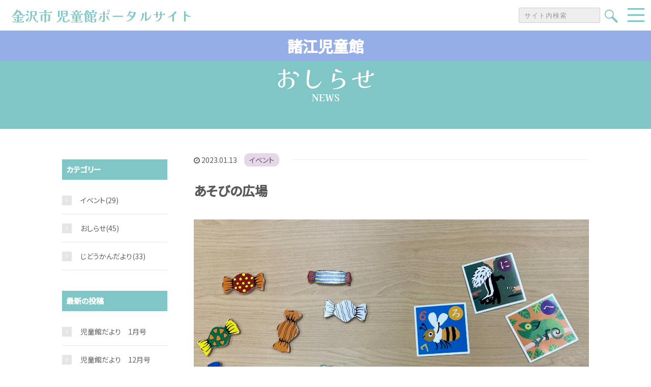

--- FILE ---
content_type: text/html; charset=UTF-8
request_url: https://kanazawa-city-jidokan.jp/moroe_news/2023/01/13/6380/
body_size: 8054
content:
  
<!DOCTYPE HTML>
<html lang="ja">
<head prefix="og: http://ogp.me/ns# fb: http://ogp.me/ns/fb# article: http://ogp.me/ns/article#">
  
  <!-- Global site tag (gtag.js) - Google Analytics -->
  <script async src="https://www.googletagmanager.com/gtag/js?id=G-8E9DZ37H2M"></script>
  <script>
    window.dataLayer = window.dataLayer || [];
    function gtag(){dataLayer.push(arguments);}
    gtag('js', new Date());

    gtag('config', 'G-8E9DZ37H2M');
  </script>
  
	<meta charset="UTF-8">
  <title>    あそびの広場　｜金沢市 児童館ポータルサイト    </title>
	<meta name="viewport" content="width=device-width,initial-scale=1.0">
	<!--[if lt IE 9]>
    <script src="http://html5shiv.googlecode.com/svn/trunk/html5.js"></script>
  <![endif]-->
  
<meta name='robots' content='max-image-preview:large' />
<meta name="keywords" content="" />
<meta name="description" content="１月２１日（土）午前１０時より「あそびの広場」を開催いたします。

申込・参加費は無料です。

いろいろなテーブルゲームなどをおこないますのであそびにきてください！" />
<meta name="robots" content="index" />
<meta property="og:title" content="あそびの広場　" />
<meta property="og:type" content="article" />
<meta property="og:description" content="１月２１日（土）午前１０時より「あそびの広場」を開催いたします。

申込・参加費は無料です。

いろいろなテーブルゲームなどをおこないますのであそびにきてください！" />
<meta property="og:url" content="https://kanazawa-city-jidokan.jp/moroe_news/2023/01/13/6380" />
<meta property="og:image" content="https://kanazawa-city-jidokan.jp/jidoukan/wp-content/uploads/2023/01/IMG_0417.jpg" />
<meta property="og:locale" content="ja_JP" />
<meta property="og:site_name" content="金沢市 児童館ポータルサイト" />
<link href="https://plus.google.com/" rel="publisher" />
<script type="text/javascript">
window._wpemojiSettings = {"baseUrl":"https:\/\/s.w.org\/images\/core\/emoji\/14.0.0\/72x72\/","ext":".png","svgUrl":"https:\/\/s.w.org\/images\/core\/emoji\/14.0.0\/svg\/","svgExt":".svg","source":{"concatemoji":"https:\/\/kanazawa-city-jidokan.jp\/jidoukan\/wp-includes\/js\/wp-emoji-release.min.js?ver=6.2.8"}};
/*! This file is auto-generated */
!function(e,a,t){var n,r,o,i=a.createElement("canvas"),p=i.getContext&&i.getContext("2d");function s(e,t){p.clearRect(0,0,i.width,i.height),p.fillText(e,0,0);e=i.toDataURL();return p.clearRect(0,0,i.width,i.height),p.fillText(t,0,0),e===i.toDataURL()}function c(e){var t=a.createElement("script");t.src=e,t.defer=t.type="text/javascript",a.getElementsByTagName("head")[0].appendChild(t)}for(o=Array("flag","emoji"),t.supports={everything:!0,everythingExceptFlag:!0},r=0;r<o.length;r++)t.supports[o[r]]=function(e){if(p&&p.fillText)switch(p.textBaseline="top",p.font="600 32px Arial",e){case"flag":return s("\ud83c\udff3\ufe0f\u200d\u26a7\ufe0f","\ud83c\udff3\ufe0f\u200b\u26a7\ufe0f")?!1:!s("\ud83c\uddfa\ud83c\uddf3","\ud83c\uddfa\u200b\ud83c\uddf3")&&!s("\ud83c\udff4\udb40\udc67\udb40\udc62\udb40\udc65\udb40\udc6e\udb40\udc67\udb40\udc7f","\ud83c\udff4\u200b\udb40\udc67\u200b\udb40\udc62\u200b\udb40\udc65\u200b\udb40\udc6e\u200b\udb40\udc67\u200b\udb40\udc7f");case"emoji":return!s("\ud83e\udef1\ud83c\udffb\u200d\ud83e\udef2\ud83c\udfff","\ud83e\udef1\ud83c\udffb\u200b\ud83e\udef2\ud83c\udfff")}return!1}(o[r]),t.supports.everything=t.supports.everything&&t.supports[o[r]],"flag"!==o[r]&&(t.supports.everythingExceptFlag=t.supports.everythingExceptFlag&&t.supports[o[r]]);t.supports.everythingExceptFlag=t.supports.everythingExceptFlag&&!t.supports.flag,t.DOMReady=!1,t.readyCallback=function(){t.DOMReady=!0},t.supports.everything||(n=function(){t.readyCallback()},a.addEventListener?(a.addEventListener("DOMContentLoaded",n,!1),e.addEventListener("load",n,!1)):(e.attachEvent("onload",n),a.attachEvent("onreadystatechange",function(){"complete"===a.readyState&&t.readyCallback()})),(e=t.source||{}).concatemoji?c(e.concatemoji):e.wpemoji&&e.twemoji&&(c(e.twemoji),c(e.wpemoji)))}(window,document,window._wpemojiSettings);
</script>
<style type="text/css">
img.wp-smiley,
img.emoji {
	display: inline !important;
	border: none !important;
	box-shadow: none !important;
	height: 1em !important;
	width: 1em !important;
	margin: 0 0.07em !important;
	vertical-align: -0.1em !important;
	background: none !important;
	padding: 0 !important;
}
</style>
	<link rel='stylesheet' id='base-css-css' href='https://kanazawa-city-jidokan.jp/jidoukan/wp-content/themes/jidoukan/base.css?ver=6.2.8' type='text/css' media='all' />
<link rel='stylesheet' id='font-awesome-css' href='https://kanazawa-city-jidokan.jp/jidoukan/wp-content/themes/jidoukan/lib/fonts/font-awesome-4.5.0/css/font-awesome.min.css?ver=6.2.8' type='text/css' media='all' />
<link rel='stylesheet' id='wp-block-library-css' href='https://kanazawa-city-jidokan.jp/jidoukan/wp-includes/css/dist/block-library/style.min.css?ver=6.2.8' type='text/css' media='all' />
<link rel='stylesheet' id='classic-theme-styles-css' href='https://kanazawa-city-jidokan.jp/jidoukan/wp-includes/css/classic-themes.min.css?ver=6.2.8' type='text/css' media='all' />
<style id='global-styles-inline-css' type='text/css'>
body{--wp--preset--color--black: #000000;--wp--preset--color--cyan-bluish-gray: #abb8c3;--wp--preset--color--white: #ffffff;--wp--preset--color--pale-pink: #f78da7;--wp--preset--color--vivid-red: #cf2e2e;--wp--preset--color--luminous-vivid-orange: #ff6900;--wp--preset--color--luminous-vivid-amber: #fcb900;--wp--preset--color--light-green-cyan: #7bdcb5;--wp--preset--color--vivid-green-cyan: #00d084;--wp--preset--color--pale-cyan-blue: #8ed1fc;--wp--preset--color--vivid-cyan-blue: #0693e3;--wp--preset--color--vivid-purple: #9b51e0;--wp--preset--gradient--vivid-cyan-blue-to-vivid-purple: linear-gradient(135deg,rgba(6,147,227,1) 0%,rgb(155,81,224) 100%);--wp--preset--gradient--light-green-cyan-to-vivid-green-cyan: linear-gradient(135deg,rgb(122,220,180) 0%,rgb(0,208,130) 100%);--wp--preset--gradient--luminous-vivid-amber-to-luminous-vivid-orange: linear-gradient(135deg,rgba(252,185,0,1) 0%,rgba(255,105,0,1) 100%);--wp--preset--gradient--luminous-vivid-orange-to-vivid-red: linear-gradient(135deg,rgba(255,105,0,1) 0%,rgb(207,46,46) 100%);--wp--preset--gradient--very-light-gray-to-cyan-bluish-gray: linear-gradient(135deg,rgb(238,238,238) 0%,rgb(169,184,195) 100%);--wp--preset--gradient--cool-to-warm-spectrum: linear-gradient(135deg,rgb(74,234,220) 0%,rgb(151,120,209) 20%,rgb(207,42,186) 40%,rgb(238,44,130) 60%,rgb(251,105,98) 80%,rgb(254,248,76) 100%);--wp--preset--gradient--blush-light-purple: linear-gradient(135deg,rgb(255,206,236) 0%,rgb(152,150,240) 100%);--wp--preset--gradient--blush-bordeaux: linear-gradient(135deg,rgb(254,205,165) 0%,rgb(254,45,45) 50%,rgb(107,0,62) 100%);--wp--preset--gradient--luminous-dusk: linear-gradient(135deg,rgb(255,203,112) 0%,rgb(199,81,192) 50%,rgb(65,88,208) 100%);--wp--preset--gradient--pale-ocean: linear-gradient(135deg,rgb(255,245,203) 0%,rgb(182,227,212) 50%,rgb(51,167,181) 100%);--wp--preset--gradient--electric-grass: linear-gradient(135deg,rgb(202,248,128) 0%,rgb(113,206,126) 100%);--wp--preset--gradient--midnight: linear-gradient(135deg,rgb(2,3,129) 0%,rgb(40,116,252) 100%);--wp--preset--duotone--dark-grayscale: url('#wp-duotone-dark-grayscale');--wp--preset--duotone--grayscale: url('#wp-duotone-grayscale');--wp--preset--duotone--purple-yellow: url('#wp-duotone-purple-yellow');--wp--preset--duotone--blue-red: url('#wp-duotone-blue-red');--wp--preset--duotone--midnight: url('#wp-duotone-midnight');--wp--preset--duotone--magenta-yellow: url('#wp-duotone-magenta-yellow');--wp--preset--duotone--purple-green: url('#wp-duotone-purple-green');--wp--preset--duotone--blue-orange: url('#wp-duotone-blue-orange');--wp--preset--font-size--small: 13px;--wp--preset--font-size--medium: 20px;--wp--preset--font-size--large: 36px;--wp--preset--font-size--x-large: 42px;--wp--preset--spacing--20: 0.44rem;--wp--preset--spacing--30: 0.67rem;--wp--preset--spacing--40: 1rem;--wp--preset--spacing--50: 1.5rem;--wp--preset--spacing--60: 2.25rem;--wp--preset--spacing--70: 3.38rem;--wp--preset--spacing--80: 5.06rem;--wp--preset--shadow--natural: 6px 6px 9px rgba(0, 0, 0, 0.2);--wp--preset--shadow--deep: 12px 12px 50px rgba(0, 0, 0, 0.4);--wp--preset--shadow--sharp: 6px 6px 0px rgba(0, 0, 0, 0.2);--wp--preset--shadow--outlined: 6px 6px 0px -3px rgba(255, 255, 255, 1), 6px 6px rgba(0, 0, 0, 1);--wp--preset--shadow--crisp: 6px 6px 0px rgba(0, 0, 0, 1);}:where(.is-layout-flex){gap: 0.5em;}body .is-layout-flow > .alignleft{float: left;margin-inline-start: 0;margin-inline-end: 2em;}body .is-layout-flow > .alignright{float: right;margin-inline-start: 2em;margin-inline-end: 0;}body .is-layout-flow > .aligncenter{margin-left: auto !important;margin-right: auto !important;}body .is-layout-constrained > .alignleft{float: left;margin-inline-start: 0;margin-inline-end: 2em;}body .is-layout-constrained > .alignright{float: right;margin-inline-start: 2em;margin-inline-end: 0;}body .is-layout-constrained > .aligncenter{margin-left: auto !important;margin-right: auto !important;}body .is-layout-constrained > :where(:not(.alignleft):not(.alignright):not(.alignfull)){max-width: var(--wp--style--global--content-size);margin-left: auto !important;margin-right: auto !important;}body .is-layout-constrained > .alignwide{max-width: var(--wp--style--global--wide-size);}body .is-layout-flex{display: flex;}body .is-layout-flex{flex-wrap: wrap;align-items: center;}body .is-layout-flex > *{margin: 0;}:where(.wp-block-columns.is-layout-flex){gap: 2em;}.has-black-color{color: var(--wp--preset--color--black) !important;}.has-cyan-bluish-gray-color{color: var(--wp--preset--color--cyan-bluish-gray) !important;}.has-white-color{color: var(--wp--preset--color--white) !important;}.has-pale-pink-color{color: var(--wp--preset--color--pale-pink) !important;}.has-vivid-red-color{color: var(--wp--preset--color--vivid-red) !important;}.has-luminous-vivid-orange-color{color: var(--wp--preset--color--luminous-vivid-orange) !important;}.has-luminous-vivid-amber-color{color: var(--wp--preset--color--luminous-vivid-amber) !important;}.has-light-green-cyan-color{color: var(--wp--preset--color--light-green-cyan) !important;}.has-vivid-green-cyan-color{color: var(--wp--preset--color--vivid-green-cyan) !important;}.has-pale-cyan-blue-color{color: var(--wp--preset--color--pale-cyan-blue) !important;}.has-vivid-cyan-blue-color{color: var(--wp--preset--color--vivid-cyan-blue) !important;}.has-vivid-purple-color{color: var(--wp--preset--color--vivid-purple) !important;}.has-black-background-color{background-color: var(--wp--preset--color--black) !important;}.has-cyan-bluish-gray-background-color{background-color: var(--wp--preset--color--cyan-bluish-gray) !important;}.has-white-background-color{background-color: var(--wp--preset--color--white) !important;}.has-pale-pink-background-color{background-color: var(--wp--preset--color--pale-pink) !important;}.has-vivid-red-background-color{background-color: var(--wp--preset--color--vivid-red) !important;}.has-luminous-vivid-orange-background-color{background-color: var(--wp--preset--color--luminous-vivid-orange) !important;}.has-luminous-vivid-amber-background-color{background-color: var(--wp--preset--color--luminous-vivid-amber) !important;}.has-light-green-cyan-background-color{background-color: var(--wp--preset--color--light-green-cyan) !important;}.has-vivid-green-cyan-background-color{background-color: var(--wp--preset--color--vivid-green-cyan) !important;}.has-pale-cyan-blue-background-color{background-color: var(--wp--preset--color--pale-cyan-blue) !important;}.has-vivid-cyan-blue-background-color{background-color: var(--wp--preset--color--vivid-cyan-blue) !important;}.has-vivid-purple-background-color{background-color: var(--wp--preset--color--vivid-purple) !important;}.has-black-border-color{border-color: var(--wp--preset--color--black) !important;}.has-cyan-bluish-gray-border-color{border-color: var(--wp--preset--color--cyan-bluish-gray) !important;}.has-white-border-color{border-color: var(--wp--preset--color--white) !important;}.has-pale-pink-border-color{border-color: var(--wp--preset--color--pale-pink) !important;}.has-vivid-red-border-color{border-color: var(--wp--preset--color--vivid-red) !important;}.has-luminous-vivid-orange-border-color{border-color: var(--wp--preset--color--luminous-vivid-orange) !important;}.has-luminous-vivid-amber-border-color{border-color: var(--wp--preset--color--luminous-vivid-amber) !important;}.has-light-green-cyan-border-color{border-color: var(--wp--preset--color--light-green-cyan) !important;}.has-vivid-green-cyan-border-color{border-color: var(--wp--preset--color--vivid-green-cyan) !important;}.has-pale-cyan-blue-border-color{border-color: var(--wp--preset--color--pale-cyan-blue) !important;}.has-vivid-cyan-blue-border-color{border-color: var(--wp--preset--color--vivid-cyan-blue) !important;}.has-vivid-purple-border-color{border-color: var(--wp--preset--color--vivid-purple) !important;}.has-vivid-cyan-blue-to-vivid-purple-gradient-background{background: var(--wp--preset--gradient--vivid-cyan-blue-to-vivid-purple) !important;}.has-light-green-cyan-to-vivid-green-cyan-gradient-background{background: var(--wp--preset--gradient--light-green-cyan-to-vivid-green-cyan) !important;}.has-luminous-vivid-amber-to-luminous-vivid-orange-gradient-background{background: var(--wp--preset--gradient--luminous-vivid-amber-to-luminous-vivid-orange) !important;}.has-luminous-vivid-orange-to-vivid-red-gradient-background{background: var(--wp--preset--gradient--luminous-vivid-orange-to-vivid-red) !important;}.has-very-light-gray-to-cyan-bluish-gray-gradient-background{background: var(--wp--preset--gradient--very-light-gray-to-cyan-bluish-gray) !important;}.has-cool-to-warm-spectrum-gradient-background{background: var(--wp--preset--gradient--cool-to-warm-spectrum) !important;}.has-blush-light-purple-gradient-background{background: var(--wp--preset--gradient--blush-light-purple) !important;}.has-blush-bordeaux-gradient-background{background: var(--wp--preset--gradient--blush-bordeaux) !important;}.has-luminous-dusk-gradient-background{background: var(--wp--preset--gradient--luminous-dusk) !important;}.has-pale-ocean-gradient-background{background: var(--wp--preset--gradient--pale-ocean) !important;}.has-electric-grass-gradient-background{background: var(--wp--preset--gradient--electric-grass) !important;}.has-midnight-gradient-background{background: var(--wp--preset--gradient--midnight) !important;}.has-small-font-size{font-size: var(--wp--preset--font-size--small) !important;}.has-medium-font-size{font-size: var(--wp--preset--font-size--medium) !important;}.has-large-font-size{font-size: var(--wp--preset--font-size--large) !important;}.has-x-large-font-size{font-size: var(--wp--preset--font-size--x-large) !important;}
.wp-block-navigation a:where(:not(.wp-element-button)){color: inherit;}
:where(.wp-block-columns.is-layout-flex){gap: 2em;}
.wp-block-pullquote{font-size: 1.5em;line-height: 1.6;}
</style>
<link rel='stylesheet' id='main-css-css' href='https://kanazawa-city-jidokan.jp/jidoukan/wp-content/themes/jidoukan/style.css?ver=6.2.8' type='text/css' media='all' />
<script type='text/javascript' src='https://kanazawa-city-jidokan.jp/jidoukan/wp-includes/js/jquery/jquery.min.js?ver=3.6.4' id='jquery-core-js'></script>
<script type='text/javascript' src='https://kanazawa-city-jidokan.jp/jidoukan/wp-includes/js/jquery/jquery-migrate.min.js?ver=3.4.0' id='jquery-migrate-js'></script>
<link rel="https://api.w.org/" href="https://kanazawa-city-jidokan.jp/wp-json/" /><link rel="alternate" type="application/json" href="https://kanazawa-city-jidokan.jp/wp-json/wp/v2/moroe_news/6380" /><link rel="EditURI" type="application/rsd+xml" title="RSD" href="https://kanazawa-city-jidokan.jp/jidoukan/xmlrpc.php?rsd" />
<link rel="wlwmanifest" type="application/wlwmanifest+xml" href="https://kanazawa-city-jidokan.jp/jidoukan/wp-includes/wlwmanifest.xml" />
<meta name="generator" content="WordPress 6.2.8" />
<link rel="canonical" href="https://kanazawa-city-jidokan.jp/moroe_news/2023/01/13/6380" />
<link rel='shortlink' href='https://kanazawa-city-jidokan.jp/?p=6380' />
<link rel="alternate" type="application/json+oembed" href="https://kanazawa-city-jidokan.jp/wp-json/oembed/1.0/embed?url=https%3A%2F%2Fkanazawa-city-jidokan.jp%2Fmoroe_news%2F2023%2F01%2F13%2F6380" />
<link rel="alternate" type="text/xml+oembed" href="https://kanazawa-city-jidokan.jp/wp-json/oembed/1.0/embed?url=https%3A%2F%2Fkanazawa-city-jidokan.jp%2Fmoroe_news%2F2023%2F01%2F13%2F6380&#038;format=xml" />
	<style type="text/css" id="xeory_base-header-css">
	
	
	</style>
	  <meta charset="utf-8">
  <meta http-equiv="X-UA-Compatible" content="IE=edge">
  
<meta name="twitter:card" content="summary_large_image">
<meta name="twitter:image" content="https://kanazawa-city-jidokan.jp/jidoukan/wp-content/themes/jidoukan/images/ogp/ogp.png">
<meta name="twitter:url" content="">
<link rel="apple-touch-icon-precomposed" href="https://kanazawa-city-jidokan.jp/jidoukan/wp-content/themes/jidoukan/images/ogp/webclip.png">
<link rel="shortcut icon" href="https://kanazawa-city-jidokan.jp/jidoukan/wp-content/themes/jidoukan/images/ogp/favicon.ico">
<link rel="icon" type="image/png" sizes="32x32" href="https://kanazawa-city-jidokan.jp/jidoukan/wp-content/themes/jidoukan/images/ogp/favicon-32x32.png">
<link rel="icon" type="image/png" sizes="16x16" href="https://kanazawa-city-jidokan.jp/jidoukan/wp-content/themes/jidoukan/images/ogp/favicon-16x16.png">
<link rel="preconnect" href="https://fonts.googleapis.com">
<link rel="preconnect" href="https://fonts.gstatic.com" crossorigin>
<link href="https://fonts.googleapis.com/css2?family=Kaisei+Opti:wght@400;500;700&family=Noto+Sans+JP:wght@300;400;500&display=swap" rel="stylesheet">  <link rel="stylesheet" type="text/css" href="//cdn.jsdelivr.net/npm/slick-carousel@1.8.1/slick/slick.css"/>
  <link rel="stylesheet" href="https://kanazawa-city-jidokan.jp/jidoukan/wp-content/themes/jidoukan/css/lib/modaal.css">
  <link rel="stylesheet" href="https://kanazawa-city-jidokan.jp/jidoukan/wp-content/themes/jidoukan/css/common.css">
  <link rel="stylesheet" href="https://kanazawa-city-jidokan.jp/jidoukan/wp-content/themes/jidoukan/css/top.css">
  <link rel="stylesheet" href="https://kanazawa-city-jidokan.jp/jidoukan/wp-content/themes/jidoukan/css/wp.css">
  <link rel="stylesheet" href="https://kanazawa-city-jidokan.jp/jidoukan/wp-content/themes/jidoukan/css/sabpage.css">
  <link rel="stylesheet" href="https://kanazawa-city-jidokan.jp/jidoukan/wp-content/themes/jidoukan/css/jidou_top.css">
  <link rel="stylesheet" href="https://kanazawa-city-jidokan.jp/jidoukan/wp-content/themes/jidoukan/css/contact.css">
  <script src="https://code.jquery.com/jquery-3.5.1.min.js"></script>
  <script src="https://cdnjs.cloudflare.com/ajax/libs/jquery-easing/1.4.1/jquery.easing.min.js"></script>
  <script src="https://kanazawa-city-jidokan.jp/jidoukan/wp-content/themes/jidoukan/js/lib/inview.min.js"></script>
  <script type="text/javascript" src="//cdn.jsdelivr.net/npm/slick-carousel@1.8.1/slick/slick.min.js"></script>
  
  <script src="https://kanazawa-city-jidokan.jp/jidoukan/wp-content/themes/jidoukan/js/lib/modaal.js"></script>
  <script src="https://kanazawa-city-jidokan.jp/jidoukan/wp-content/themes/jidoukan/js/common.js"></script>
  <script src="https://kanazawa-city-jidokan.jp/jidoukan/wp-content/themes/jidoukan/js/top.js"></script>
  <script src="https://kanazawa-city-jidokan.jp/jidoukan/wp-content/themes/jidoukan/js/sab.js"></script>
  
</head>

<body id="top" class="moroe_news-template-default single single-moroe_news postid-6380 right-content default" itemschope="itemscope" itemtype="http://schema.org/WebPage">
  
    
    
    
                  
            
    
  
  
<noscript>
  <div class="l-js_error">
    JavaScriptの設定を有効にしてください。
  </div>
</noscript>

<header class="l-header">
  <div class="l-header_wrapper">
    <h1 class="l-header_logo">
      <a href="https://kanazawa-city-jidokan.jp/">
        <span class="logo">
          金沢市 児童館ポータルサイト
        </span>
      </a>
    </h1>
    <div class="l-header_search">
      <form method="get" id="searchform2" action="https://kanazawa-city-jidokan.jp">
  <input id="sbox" type="text" name="s" id="s" placeholder="サイト内検索" value=""/>
  <button type="submit" id="sbtn"><i></i><span>検索する</span></button>
</form>    </div>
    
    <div class="navToggle">
      <span></span><span></span><span></span>
    </div>
    <nav class="l-header_nav">
      <div class="l-header_nav_logo">
        <a href="https://kanazawa-city-jidokan.jp/">
          <span class="logo">
            金沢市 児童館ポータルサイト
          </span>
        </a>
      </div>
      <div class="nav-img">
        <div class="nav-img_wrapper">
          <a href="https://kanazawa-city-jidokan.jp/">
            <img src="https://kanazawa-city-jidokan.jp/jidoukan/wp-content/themes/jidoukan/images/common/logo_menu.png" alt="金沢市 児童館ポータルサイト" class="btn_img">
          </a>
          
                    
                    
          <a href="https://kanazawa-city-jidokan.jp/moroe/#contact" class="con_btn">
            <span>お問い合わせ</span>
            <img src="https://kanazawa-city-jidokan.jp/jidoukan/wp-content/themes/jidoukan/images/common/icon_mail.png" alt="お問い合わせ">
          </a>
                              <form method="get" id="searchform2" action="https://kanazawa-city-jidokan.jp">
  <input id="sbox" type="text" name="s" id="s" placeholder="サイト内検索" value=""/>
  <button type="submit" id="sbtn"><i></i><span>検索する</span></button>
</form>        </div>
      </div>

            
      
      <div class="nav-wrap_jidoukan">
        <p><a href="https://kanazawa-city-jidokan.jp/moroe/">諸江児童館</a></p>
        <ul class="jidou_ul">
          <li>
            <a href="https://kanazawa-city-jidokan.jp/moroe_news/">
              <div>
                <img src="https://kanazawa-city-jidokan.jp/jidoukan/wp-content/themes/jidoukan/images/common/icon01.png" alt="おしらせ">
                <span>おしらせ</span>
              </div>
            </a>
          </li>
          <li>
            <a href="https://kanazawa-city-jidokan.jp/moroe/#letter">
              <div>
                <img src="https://kanazawa-city-jidokan.jp/jidoukan/wp-content/themes/jidoukan/images/common/icon02.png" alt="じどうかんだより">
                <span>じどうかんだより</span>
              </div>
            </a>
          </li>
          <li>
            <a href="https://kanazawa-city-jidokan.jp/moroe/#event">
              <div>
                <img src="https://kanazawa-city-jidokan.jp/jidoukan/wp-content/themes/jidoukan/images/common/icon03.png" alt="イベント">
                <span>イベント</span>
              </div>
            </a>
          </li>
          <li>
            <a href="https://kanazawa-city-jidokan.jp/moroe/#schedule">
              <div>
                <img src="https://kanazawa-city-jidokan.jp/jidoukan/wp-content/themes/jidoukan/images/common/icon04.png" alt="スケジュール">
                <span>スケジュール</span>
              </div>
            </a>
          </li>
          <li>
            <a href="https://kanazawa-city-jidokan.jp/moroe/#facility">
              <div>
                <img src="https://kanazawa-city-jidokan.jp/jidoukan/wp-content/themes/jidoukan/images/common/icon05.png" alt="施設紹介">
                <span>施設紹介</span>
              </div>
            </a>
          </li>
          <li>
            <a href="https://kanazawa-city-jidokan.jp/moroe/#gallery">
              <div>
                <img src="https://kanazawa-city-jidokan.jp/jidoukan/wp-content/themes/jidoukan/images/common/icon06.png" alt="ギャラリー">
                <span>ギャラリー</span>
              </div>
            </a>
          </li>
                    
          <li>
            <a href="https://kanazawa-city-jidokan.jp/moroe/#station">
              <div>
                <img src="https://kanazawa-city-jidokan.jp/jidoukan/wp-content/themes/jidoukan/images/common/icon08.png" alt="夢ステーション">
                <span>夢ステーション</span>
              </div>
            </a>
          </li>
          
                    <li>
            <a href="https://kanazawa-city-jidokan.jp/moroe/#jidou">
              <div>
                <img src="https://kanazawa-city-jidokan.jp/jidoukan/wp-content/themes/jidoukan/images/common/icon09.png" alt="児童クラブ">
                <span>児童クラブ</span>
              </div>
            </a>
          </li>
                  </ul>
      </div>
            
      
    </nav>
  </div>

</header> <div class="l-page">
  <div class="l-page_title">
    <div class="l-page_wrapper">
      <div>
        <h2><span>おしらせ</span>NEWS</h2>
      </div>
    </div>
  </div>
  <div id="content">
    <div class="wrap">
      <div id="main" class="col-md-8  col-md-push-4" role="main">
        <div class="main-inner">

          
          
                    <article id="post-6380" class="post-6380 moroe_news type-moroe_news status-publish has-post-thumbnail hentry news_cat-event">

            <header class="post-header">
              <ul class="post-meta list-inline">

                
                <li class="date updated"><i class="fa fa-clock-o"></i> 2023.01.13<span class="cat event"><label>イベント</label></span></li>


                

              </ul>

              <h1 class="post-title">あそびの広場　</h1>

                            <div class="post_thumbnail">
                <img width="1930" height="1448" src="https://kanazawa-city-jidokan.jp/jidoukan/wp-content/uploads/2023/01/IMG_0417.jpg" class="attachment-full size-full wp-post-image" alt="" decoding="async" loading="lazy" srcset="https://kanazawa-city-jidokan.jp/jidoukan/wp-content/uploads/2023/01/IMG_0417.jpg 1930w, https://kanazawa-city-jidokan.jp/jidoukan/wp-content/uploads/2023/01/IMG_0417-300x225.jpg 300w, https://kanazawa-city-jidokan.jp/jidoukan/wp-content/uploads/2023/01/IMG_0417-1024x768.jpg 1024w, https://kanazawa-city-jidokan.jp/jidoukan/wp-content/uploads/2023/01/IMG_0417-768x576.jpg 768w, https://kanazawa-city-jidokan.jp/jidoukan/wp-content/uploads/2023/01/IMG_0417-1536x1152.jpg 1536w, https://kanazawa-city-jidokan.jp/jidoukan/wp-content/uploads/2023/01/IMG_0417-285x214.jpg 285w, https://kanazawa-city-jidokan.jp/jidoukan/wp-content/uploads/2023/01/IMG_0417-282x212.jpg 282w" sizes="(max-width: 1930px) 100vw, 1930px" />              </div>
              

            </header>

            <section class="post-content">
              <p>１月２１日（土）午前１０時より「あそびの広場」を開催いたします。</p>
<p>申込・参加費は無料です。</p>
<p>いろいろなテーブルゲームなどをおこないますのであそびにきてください！</p>

            </section>
            <footer class="post-footer">

              <ul class="post-footer-list">
                              </ul>
            </footer>


          </article>


                    
                    
          
          
          
        </div><!-- /main-inner -->
      </div><!-- /main -->
              

<div id="side" class="col-md-4" role="complementary" itemscope="itemscope" itemtype="http://schema.org/WPSideBar">
    <div class="side-inner">
      <div class="side-widget-area">
        
        <div id="recent-posts-3" class="widget_recent_entries side-widget">
          <div class="side-widget-inner">
          <h4 class="side-title"><span class="widget-title-inner">カテゴリー</span></h4>
        <ul>
          <li><a href="https://kanazawa-city-jidokan.jp/moroe_news/news_cat/event/">イベント</a>(29)</li><li><a href="https://kanazawa-city-jidokan.jp/moroe_news/news_cat/news/">おしらせ</a>(45)</li><li><a href="https://kanazawa-city-jidokan.jp/moroe_news/news_cat/otayori/">じどうかんだより</a>(33)</li>          
          
          
        </ul>
          </div>
        </div>
        
        
      </div><!-- //side-widget-area -->
      
      <div class="side-widget-area">
      <div id="recent-posts-3" class="widget_recent_entries side-widget"><div class="side-widget-inner"><h4 class="side-title"><span class="widget-title-inner">最新の投稿</span></h4><ul><li><a href="https://kanazawa-city-jidokan.jp/moroe_news/2026/01/06/19320">児童館だより　1月号</a></li><li><a href="https://kanazawa-city-jidokan.jp/moroe_news/2025/12/02/19077">児童館だより　12月号</a></li><li><a href="https://kanazawa-city-jidokan.jp/moroe_news/2025/12/02/19071">あかちゃんといっしょ！クリスマスコンサート♪</a></li><li><a href="https://kanazawa-city-jidokan.jp/moroe_news/2025/11/29/19023">クリスマス会   　※申込み締切りました</a></li><li><a href="https://kanazawa-city-jidokan.jp/moroe_news/2025/11/25/18943">子育てカフェ　「もろえぷらっとほーむ」　</a></li><li><a href="https://kanazawa-city-jidokan.jp/moroe_news/2025/10/24/18570">児童館だより　11月号</a></li><li><a href="https://kanazawa-city-jidokan.jp/moroe_news/2025/10/22/18509">和菓子作り体験</a></li><li><a href="https://kanazawa-city-jidokan.jp/moroe_news/2025/10/22/18507">クイズにチャレンジ♪</a></li><li><a href="https://kanazawa-city-jidokan.jp/moroe_news/2025/10/16/18426">おしらせ</a></li><li><a href="https://kanazawa-city-jidokan.jp/moroe_news/2025/10/08/18367">休館のおしらせ　１０月１１日・１０月１８日（午後）</a></li></ul></div></div>      </div><!-- //side-widget-area -->

      <div class="side-widget-area">
        
        <div id="recent-posts-3" class="widget_recent_entries side-widget">
          <div class="side-widget-inner">
            <h4 class="side-title"><span class="widget-title-inner">アーカイブ</span></h4>
            <ul>
        	<li><a href='https://kanazawa-city-jidokan.jp/moroe_news/2026/01/'>2026年1月 <span class="count">(1)</span></a></li>
	<li><a href='https://kanazawa-city-jidokan.jp/moroe_news/2025/12/'>2025年12月 <span class="count">(2)</span></a></li>
	<li><a href='https://kanazawa-city-jidokan.jp/moroe_news/2025/11/'>2025年11月 <span class="count">(2)</span></a></li>
	<li><a href='https://kanazawa-city-jidokan.jp/moroe_news/2025/10/'>2025年10月 <span class="count">(5)</span></a></li>
	<li><a href='https://kanazawa-city-jidokan.jp/moroe_news/2025/09/'>2025年9月 <span class="count">(2)</span></a></li>
	<li><a href='https://kanazawa-city-jidokan.jp/moroe_news/2025/08/'>2025年8月 <span class="count">(6)</span></a></li>
	<li><a href='https://kanazawa-city-jidokan.jp/moroe_news/2025/07/'>2025年7月 <span class="count">(3)</span></a></li>
	<li><a href='https://kanazawa-city-jidokan.jp/moroe_news/2025/06/'>2025年6月 <span class="count">(6)</span></a></li>
	<li><a href='https://kanazawa-city-jidokan.jp/moroe_news/2025/05/'>2025年5月 <span class="count">(3)</span></a></li>
	<li><a href='https://kanazawa-city-jidokan.jp/moroe_news/2025/04/'>2025年4月 <span class="count">(2)</span></a></li>
	<li><a href='https://kanazawa-city-jidokan.jp/moroe_news/2025/03/'>2025年3月 <span class="count">(3)</span></a></li>
	<li><a href='https://kanazawa-city-jidokan.jp/moroe_news/2025/02/'>2025年2月 <span class="count">(3)</span></a></li>
	<li><a href='https://kanazawa-city-jidokan.jp/moroe_news/2025/01/'>2025年1月 <span class="count">(5)</span></a></li>
	<li><a href='https://kanazawa-city-jidokan.jp/moroe_news/2024/12/'>2024年12月 <span class="count">(5)</span></a></li>
	<li><a href='https://kanazawa-city-jidokan.jp/moroe_news/2024/11/'>2024年11月 <span class="count">(1)</span></a></li>
	<li><a href='https://kanazawa-city-jidokan.jp/moroe_news/2024/10/'>2024年10月 <span class="count">(4)</span></a></li>
	<li><a href='https://kanazawa-city-jidokan.jp/moroe_news/2024/09/'>2024年9月 <span class="count">(3)</span></a></li>
	<li><a href='https://kanazawa-city-jidokan.jp/moroe_news/2024/08/'>2024年8月 <span class="count">(2)</span></a></li>
	<li><a href='https://kanazawa-city-jidokan.jp/moroe_news/2024/07/'>2024年7月 <span class="count">(6)</span></a></li>
	<li><a href='https://kanazawa-city-jidokan.jp/moroe_news/2024/06/'>2024年6月 <span class="count">(1)</span></a></li>
	<li><a href='https://kanazawa-city-jidokan.jp/moroe_news/2024/05/'>2024年5月 <span class="count">(4)</span></a></li>
	<li><a href='https://kanazawa-city-jidokan.jp/moroe_news/2024/04/'>2024年4月 <span class="count">(6)</span></a></li>
	<li><a href='https://kanazawa-city-jidokan.jp/moroe_news/2024/02/'>2024年2月 <span class="count">(1)</span></a></li>
	<li><a href='https://kanazawa-city-jidokan.jp/moroe_news/2024/01/'>2024年1月 <span class="count">(4)</span></a></li>
	<li><a href='https://kanazawa-city-jidokan.jp/moroe_news/2023/12/'>2023年12月 <span class="count">(1)</span></a></li>
	<li><a href='https://kanazawa-city-jidokan.jp/moroe_news/2023/11/'>2023年11月 <span class="count">(5)</span></a></li>
	<li><a href='https://kanazawa-city-jidokan.jp/moroe_news/2023/10/'>2023年10月 <span class="count">(1)</span></a></li>
	<li><a href='https://kanazawa-city-jidokan.jp/moroe_news/2023/09/'>2023年9月 <span class="count">(1)</span></a></li>
	<li><a href='https://kanazawa-city-jidokan.jp/moroe_news/2023/08/'>2023年8月 <span class="count">(5)</span></a></li>
	<li><a href='https://kanazawa-city-jidokan.jp/moroe_news/2023/07/'>2023年7月 <span class="count">(3)</span></a></li>
	<li><a href='https://kanazawa-city-jidokan.jp/moroe_news/2023/06/'>2023年6月 <span class="count">(2)</span></a></li>
	<li><a href='https://kanazawa-city-jidokan.jp/moroe_news/2023/05/'>2023年5月 <span class="count">(2)</span></a></li>
	<li><a href='https://kanazawa-city-jidokan.jp/moroe_news/2023/02/'>2023年2月 <span class="count">(1)</span></a></li>
	<li><a href='https://kanazawa-city-jidokan.jp/moroe_news/2023/01/'>2023年1月 <span class="count">(5)</span></a></li>
	<li><a href='https://kanazawa-city-jidokan.jp/moroe_news/2022/11/'>2022年11月 <span class="count">(1)</span></a></li>
            </ul>
          </div>
        </div>
      </div><!-- //side-widget-area -->
      
      
      
    </div>
  </div><!-- /side -->
            </div><!-- /wrap -->

    <div class="link">
            <a href="https://kanazawa-city-jidokan.jp/moroe_news/2023/01/13/6379" rel="prev"><img src="https://kanazawa-city-jidokan.jp/jidoukan/wp-content/themes/jidoukan/images/common/p.svg" width="35"/><span>Prew</span></a>      
            <a href="https://kanazawa-city-jidokan.jp/moroe_news/" class="itiran">一覧へ戻る</a>
      



            <a href="https://kanazawa-city-jidokan.jp/moroe_news/2023/01/18/6386" rel="next"><span>Next</span><img src="https://kanazawa-city-jidokan.jp/jidoukan/wp-content/themes/jidoukan/images/common/n.svg" width="35"/></a>          </div>
  </div><!-- /content -->
   

  
  
  
  
<a href="https://kanazawa-city-jidokan.jp/moroe/" class="jidou_title blue">
  <h2>
    諸江児童館  </h2>
</a>

<div class="l-page_about blue">
  <h3 class="contact_title bgcoler_title">お問い合わせ</h3>
  <p class="jidou_about_title">
    諸江児童館  </p>
    <p>
        〒920-0022        金沢市北安江２丁目２２番４４号        <br class="pcnone"> TEL 076-204-7920            FAX 076-204-7918      </p>
</div>
  
      </div>



<footer class="l-footer">
  <div class="l-footer_wrapper">
    <div class="footer_logo"><a href="https://kanazawa-city-jidokan.jp/">金沢市 児童館ポータルサイト</a></div>
    <address>
      Copyright &copy; 2022 Kanazawa City. All Rights Reserved.
    </address>
  </div>
</footer>
<a class="l-btn__pagetop" href="#top"><img src="https://kanazawa-city-jidokan.jp/jidoukan/wp-content/themes/jidoukan/images/common/pagetop.png" alt="PAGE TOP"></a>  <script src="https://apis.google.com/js/platform.js" async defer>
    {lang: 'ja'}
  </script><script type='text/javascript' src='https://kanazawa-city-jidokan.jp/jidoukan/wp-content/themes/jidoukan/lib/js/jquery.pagetop.js?ver=6.2.8' id='pagetop-js'></script>
<script type='text/javascript' src='https://kanazawa-city-jidokan.jp/jidoukan/wp-content/themes/jidoukan/lib/js/jquery.table-scroll.js?ver=6.2.8' id='table-scroll-js'></script>
</body>
</html>



--- FILE ---
content_type: text/css
request_url: https://kanazawa-city-jidokan.jp/jidoukan/wp-content/themes/jidoukan/css/wp.css
body_size: 1378
content:
body,div,dl,dt,dd,ul,ol,li,h1,h2,h3,h4,h5,h6,pre,form,fieldset,input,textarea,p,blockquote,th,td{margin:0;padding:0}img{vertical-align:top}a img{border:0}table{border-collapse:collapse;border-spacing:0}fieldset,img{border:0}address,caption,cite,code,dfn,em,strong,th,var{font-style:normal;font-weight:normal}ol,ul{list-style:none}caption,th{text-align:left}h1,h2,h3,h4,h5,h6{font-size:100%;font-weight:normal}q:before,q:after{content:''}abbr,acronym{border:0}html{font-size:62.5%}*{-webkit-box-sizing:border-box;box-sizing:border-box}body{font-family:'Noto Sans JP', sans-serif}.catch{font-family:'Abril Fatface', cursive}#content{background:#fff;padding:60px 0 50px}@media (min-width: 768px){#content{margin:0 auto 50px;width:90%}}@media (max-width: 767px){#content{margin:0 auto;width:100%}}.l-page_contact{padding:3em 0;margin:-2px auto 0}.l-page_contact.ad{background:#FFEBF5}.l-page_contact.ad .haveto{background:#D75A96}.l-page_contact.ad .inquiry th{background:#ffebf51a}.l-page_contact_wrapper{margin:auto;background:#fff;max-width:950px}@media (min-width: 768px){.l-page_contact_wrapper{width:80%;padding:6em 5em}}@media (max-width: 767px){.l-page_contact_wrapper{width:95%;padding:1em}}.l-page_contact_wrapper h2{text-align:center;margin:0 auto;font-size:30px;font-size:3rem;line-height:.8;color:#D75A96;padding-bottom:1em}.l-page_contact_wrapper .gimu{text-align:center;margin:2em auto;background:#fff9e0;padding:1em;border-radius:10px}.l-page_contact_wrapper .birth select{max-width:85px;display:inline-block;margin:4px 0}.l-page_contact_wrapper .inquiry{margin-bottom:-1px}.l-page_contact_wrapper .kome{font-size:11px;font-size:1.1rem;line-height:1.3636363636;display:block;color:#FF0000}.l-page_contact_wrapper .bus{font-size:11px;font-size:1.1rem;line-height:1.3636363636;display:block}.l-page_contact_wrapper .doui h2{text-align:center;margin:30px auto;font-size:18px;font-size:1.8rem;line-height:1.3333333333;color:#5A5A5A;padding:0}.l-page_contact_wrapper .doui p{font-size:15px;font-size:1.5rem;line-height:1.6666666667;margin-bottom:20px}.l-page_contact_wrapper .houshin{width:100%;height:300px;overflow:scroll;margin:50px auto;border:1px solid #ddd;padding:30px;font-size:15px;font-size:1.5rem;line-height:1.6666666667}.l-page_contact_wrapper .houshin h3{background:#ddd;text-align:center;margin-bottom:30px;margin-top:30px;font-size:18px;font-size:1.8rem;line-height:1.3333333333;color:#5A5A5A;padding:10px;font-family:"Noto Sans JP",sans-serif}.l-page_contact_wrapper .houshin h4{font-size:18px;font-size:1.8rem;line-height:1.6666666667;color:#73A0BE;border-bottom:1px solid #73A0BE;padding-bottom:0.65em;margin:2.5em 0 1em}.l-page_contact_wrapper .houshin ol{margin-left:2em}.l-page_contact_wrapper .houshin ol li{list-style:decimal}.l-page_contact_wrapper .houshin ol li ul li{list-style:none}.l-page_contact_wrapper .houshin ol li ul li span{display:block;padding-left:1em}.l-page_contact_wrapper .houshin h5{color:#81C6C6;margin:2.5em 0 0}.l-page_contact_wrapper .accept{width:100%;text-align:center;font-size:18px;font-size:1.8rem;line-height:1.3333333333;margin:50px auto}.post-title{margin-bottom:1.5em}.post-meta span{background:#81C6C6;margin-left:1em;color:#fff;padding:3px 10px;font-size:14px;line-height:0;border-radius:10px}.post-meta span.news{background:#E5DC71;color:#5A5A5A}.post-meta span.event{background:#E5D7E7;color:#5A5A5A}.post-meta span.otayori{background:#F4D9D6;color:#5A5A5A}.post-cont{position:relative;display:-webkit-box;display:-ms-flexbox;display:flex;-ms-flex-wrap:wrap;flex-wrap:wrap;-webkit-box-pack:justify;-ms-flex-pack:justify;justify-content:space-between}.post-cont p a{text-decoration:underline}@media (min-width: 768px){.post-cont p{width:70%}}@media (max-width: 767px){.post-cont p{width:100%}}.post-cont p.t_non{width:100%}.post-cont .post-thumb{width:25%}@media (min-width: 768px){.post-cont .post-thumb{margin-top:-3em}}@media (max-width: 767px){.post-cont .post-thumb{margin:0;position:absolute;right:3%;bottom:0}}.post-cont a{text-decoration:underline}.post-cont a:hover{text-decoration:none}.post_thumbnail img{width:100%;margin:auto;margin-bottom:1em}.link{text-align:center}.link .itiran{color:#81C6C6;margin:0 1em}.link .itiran:hover{text-decoration:underline}.link a:hover img,.link a:hover span{opacity:0.5}.link img{-webkit-transition:all 0.3s;transition:all 0.3s;padding-top:12px;margin:0 5px}.link span{-webkit-transition:all 0.3s;transition:all 0.3s;font-size:15px;font-size:1.5rem;line-height:1;margin:0;background:#81C6C6;width:50px;height:50px;border-radius:25px;color:#fff;display:inline-block;padding-top:17px;letter-spacing:normal}
